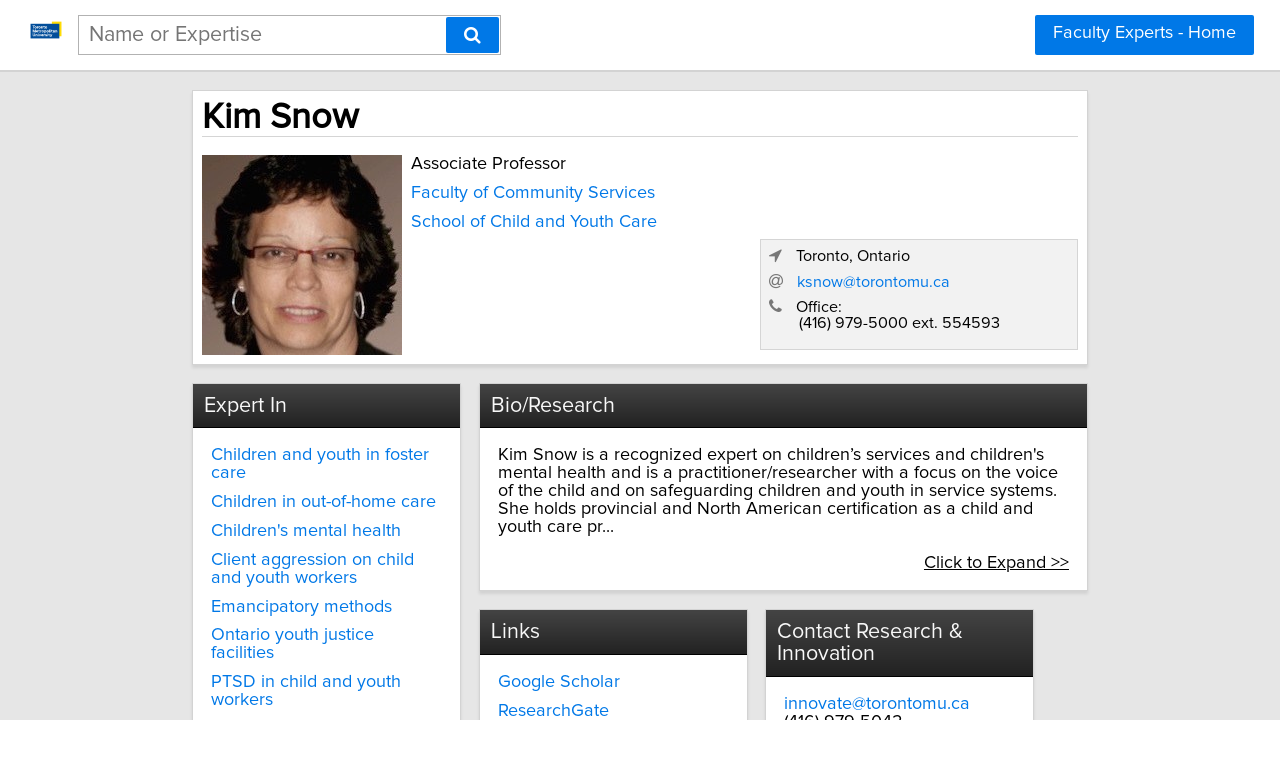

--- FILE ---
content_type: text/html; charset=utf-8
request_url: https://torontomuresearch.kosmos.expertisefinder.com/kim-snow-1
body_size: 7511
content:

<!DOCTYPE html>
<html lang="en">
<head profile="http://www.w3.org/2005/10/profile">
<link rel="shortcut icon" href="/static/img/toronto.metropolitan.university.favicon.png"/>
<!--[if IE]>
<meta http-equiv="X-UA-Compatible" content="IE=edge,chrome=1"/>
<![endif]-->
<meta http-equiv="Content-Type" content="text/html; charset=utf-8"/>
<meta name="author" content="Expertise Finder"/>
<meta name="copyright" content="Copyright Expertise Finder"/>

<title>Kim Snow &bull; Toronto Metropolitan University Research & Innovation Faculty Experts</title>


<meta name="keywords" content=""/>
<meta name="robots" content="INDEX, FOLLOW, NOARCHIVE, NOODP, NOYDIR"/>

<meta name="description" content="Expert in Children and youth in foster care, Children in out-of-home care, Children's mental health, Client aggression on child and youth workers, Emancipatory methods, Ontario youth justice facilities, PTSD in child and youth workers, Secure isolation of young people in Ontario, Serious occurrence reporting in Ontario and Theme: Health and wellbeing"/>



<script src="//ajax.googleapis.com/ajax/libs/jquery/2.1.1/jquery.min.js"></script>

<script src="//cdnjs.cloudflare.com/ajax/libs/underscore.js/1.7.0/underscore-min.js"></script>
<script src="/static/js/typeahead.bundle.min.js"></script>
<script src="/static/js/jquery.mark.min.js" charset="UTF-8"></script>
<link rel="stylesheet" href="/static/css/pure-min.css">
<!--[if lte IE 8]>
<link rel="stylesheet" href="/static/css/grids-responsive-old-ie-min.css">
<![endif]-->
<!--[if gt IE 8]><!-->
<link rel="stylesheet" href="/static/css/grids-responsive-min.css">
<!--<![endif]-->
<link href="//maxcdn.bootstrapcdn.com/font-awesome/4.2.0/css/font-awesome.min.css" rel="stylesheet">
<meta name="viewport" content="width=device-width, initial-scale=1">
<style type="text/css">
@charset "utf-8";

@font-face
{
    font-family: 'proxima-reg';
    src: url('/static/fonts/proxima_nova_regular.otf') format('opentype');
}
@font-face
{
    font-family: 'proxima-italic';
    src: url('/static/fonts/proxima_nova_italic.otf') format('opentype');
}
@font-face
{
    font-family: 'proxima-bold';
    src: url('/static/fonts/proxima_nova_bold.otf') format('opentype');
}

*
{
    -webkit-font-smoothing: antialiased;
    -moz-font-smoothing: antialiased;
    padding: 0;
    margin: 0;
    font-family: 'proxima-reg', sans-serif;
}

html, body
{
    height: 100%;
    width: 100%;
    font-size: 100%;
}

html, body, p, div, button, input, select, textarea, .pure-g [class *= "pure-u"]
{
    font-family: 'proxima-reg', sans-serif;
    font-size: 18px;
}

.notxtstyle
{
    text-decoration: none;
}

.bold
{
    font-family: 'proxima-bold', sans-serif;
}

.italic
{
    font-family: 'proxima-italic', sans-serif;
}

.rf
{
    float: right;
}

.lf
{
    float: left;
}

.clear
{
    clear: both;
}

.error
{
    color: red;
}

.blockify 
{
    display: block;
}

.iblockify 
{
    display: inline-block;
}

#globalwrapper
{
    background-color: #E6E6E6;
    min-height: 100%;
    height: auto !important;
    height: 100%;
}

.grayBorderedBox
{
    background-color: white;
    border: 1px solid #d3d3d3;
    -moz-box-shadow: 0 3px 3px rgba(0, 0, 0, 0.09);
    -webkit-box-shadow: 0 3px 3px rgba(0, 0, 0, 0.09);
    box-shadow: 0 3px 3px rgba(0, 0, 0, 0.09);
    border-collapse: separate;
}
</style>
<script async src="https://www.googletagmanager.com/gtag/js?id=UA-65257357-2"></script>
<script>
  window.dataLayer = window.dataLayer || [];
  function gtag(){dataLayer.push(arguments);}
  gtag('js', new Date());

  gtag('config', 'UA-65257357-2');
</script>


<style type="text/css">
#mainHeader
{
    background-color: white; 
    position: fixed; 
    left: 0; 
    right: 0; 
    top: 0; 
    z-index: 1030; 
    
    /*padding-top: 15px;*/ 
    padding: 15px 0; 
    border-bottom: 2px solid #d3d3d3;
    
}

#top_notification
{
    -webkit-box-sizing: border-box;
    -moz-box-sizing: border-box;
    box-sizing: border-box;
    background-color: #ffffaa;
    margin-top: 15px;
    border-top: 2px solid #d3d3d3;
    border-bottom: 2px solid #EBDF6C;
    width: 100%;
    height: 39px;   
    display: -webkit-box;
    display: -webkit-flex;
    display: -moz-box;
    display: -ms-flexbox;
    display: flex;
    -webkit-flex-flow: row;
    -ms-flex-flow: row;
    flex-flow: row;
    -webkit-box-pack: center;
    -webkit-justify-content: center;
    -moz-box-pack: center;
    -ms-flex-pack: center;
    justify-content: center;
    -webkit-box-align: center;
    -webkit-align-items: center;
    -moz-box-align: center;
    -ms-flex-align: center;
    align-items: center;
    -webkit-box-flex: 0;
    -webkit-flex: 0 0 auto;
    -moz-box-flex: 0;
    -ms-flex: 0 0 auto;
    flex: 0 0 auto;
    cursor: pointer;
}

.label
{
    color: #fff;
    background-color: #d73d32;
    -webkit-border-radius: 6px;
    -moz-border-radius: 6px;
    border-radius: 6px;
    padding: 5px;
    display: inline-block;
    font-size: 12px;
    margin-right: 15px;
}

.activeSettingsBtn, .settingsBtn
{
    content: "";
    height: 5px; 
    width: 30px;
    float: left;
    margin: 6px 10px;
    display: inline-block;
    cursor: pointer;
}

.activeSettingsBtn
{
    border-top: 5px solid #0078E7; 
    border-bottom: 15px double #0078E7; 
}

.settingsBtn
{
    border-top: 5px solid black; 
    border-bottom: 15px double black; 
}

#settingsMenu
{
    position: fixed;
    z-index: 2000;
    -webkit-transition: left 0.5s ease-in-out;
    -moz-transition: left 0.5s ease-in-out;
    -o-transition: left 0.5s ease-in-out;
    transition: left 0.5s ease-in-out;
    top: -999px;
    left: -999px;
}

.txt-nav-btn, .icon-nav-btn
{
    margin: 0 1% 0 0;
    float: right;
}

.txt-nav-btn
{
    min-width: 6%;
}

#logoHolder
{
    margin: 0 0 0 2%;
    float: left;
}

#logoHolder a, #logoHolder a img
{
    width: 40px;
}

#searchholder
{
    width: 33%;
    display: inline-block;
    margin: 0 0 0 1%;
}

#searchholder2
{
    width: 450px;
    display: inline-block;
    position: relative;
}

nav form, #searchholder2 form 
{
    display: inline-block;
    position: relative;
    width: 100%;
}

nav form input, #searchholder2 form input 
{
    outline: none;
}

nav form input[type="text"], #searchholder2 form input[type="text"] 
{
    -moz-box-sizing: border-box;
    -webkit-box-sizing: border-box;
    box-sizing: border-box;
    height: 40px;
    border: 1px solid rgba(0,0,0,0.3);
    width: 100%;
    padding: 3px 65px 3px 10px;
    -webkit-transition: border-color 1s ease; 
    -moz-transition: border-color 1s ease; 
    -o-transition: border-color 1s ease; 
    transition: border-color 1s ease;
}

#searchBtn, #searchBtn2
{
    -moz-box-sizing: border-box;
    -webkit-box-sizing: border-box;
    box-sizing: border-box;
    height: 36px;
    position: absolute;
    right: 2px;
    top: 2px;
    z-index: 9000;
}

footer
{
    display: -webkit-box;
    display: -webkit-flex;
    display: -moz-box;
    display: -ms-flexbox;
    display: flex;
    -webkit-flex-flow: row;
    -ms-flex-flow: row;
    flex-flow: row;
    -webkit-box-pack: start;
    -webkit-justify-content: flex-start;
    -moz-box-pack: start;
    -ms-flex-pack: start;
    justify-content: flex-start;
    -webkit-box-align: center;
    -webkit-align-items: center;
    -moz-box-align: center;
    -ms-flex-align: center;
    align-items: center;
    background-color: white; 
    padding: 12px 2%; 
    margin: 0; 
    border-top: 2px solid #d3d3d3;
}

footer div
{
    font-size: 15px;
}

#poweredBy
{
    margin-left: auto; 
}

.twitter-typeahead {
    display: block !important;
    position: relative !important;
    padding: 0 !important;
    width: 100%;
}

.typeahead 
{
    background-color: #fff;
    -moz-box-sizing: border-box !important;
    -webkit-box-sizing: border-box !important;
    box-sizing: border-box !important;
    font-size: 1.2em !important;
    min-height: 40px;
    border: 1px solid rgba(0,0,0,0.3);
    width: 100% !important;
    padding: 3px 65px 3px 10px !important;
    -webkit-transition: border-color 1s ease !important; 
    -moz-transition: border-color 1s ease !important; 
    -o-transition: border-color 1s ease !important; 
    transition: border-color 1s ease !important;
    outline: none !important;
}

.tt-menu 
{
    -moz-box-sizing: border-box;
    -webkit-box-sizing: border-box;
    box-sizing: border-box;
    width: 100%;
    margin: 0;
    padding: 0;
    background-color: #fff;
    border: 1px solid rgba(0,0,0,0.3);
    -webkit-box-shadow: 0 5px 10px rgba(0,0,0,0.2);
    -moz-box-shadow: 0 5px 10px rgba(0,0,0,0.2);
    box-shadow: 0 5px 10px rgba(0,0,0,0.2);
}

.tt-suggestion 
{
    padding: 3px 65px 3px 10px;
    font-size: 1.2em;
    line-height: 25px;
    text-align: left;
}

.tt-suggestion:hover 
{
    cursor: pointer;
    color: #fff;
    background-color: #0078E7;
}

.tt-suggestion.tt-cursor 
{
    color: #fff;
    background-color: #0078E7;
}

.tt-suggestion p 
{
    margin: 0;
}

@media only screen and (max-width: 768px) {
    #logoHolder a, #logoHolder a img
    {
        width: 100px;
    }

    #top_notification
    {
        height: 50px; 
        padding: 0 7%;
    }

    .txt-nav-btn, .icon-nav-btn
    {
        margin: 0 15px 0 0;
    }

    .txt-nav-btn
    {
        width: 140px;
    }

    .icon-nav-btn
    {
        width: 40px;
    }

    #searchholder, #searchholder2, #logoHolder
    {
        display: block;
        width: 100%;
    }

    #logoHolder a 
    {
        margin: 0 auto 15px auto;
    }

    #searchholder > div, #searchholder2 > div
    {
        clear: both;
    }

    #searchholder form, #searchholder2 form
    {
        width: 250px;
        margin: 0 15px 0 0;
        float: right;
    }

    #searchholder form input[type="text"], #searchholder2 form input[type="text"]
    {
        width: 250px;
    }

    footer 
    {
        display: block;
        padding: 15px; 
        text-align: center;
    }

    #orgAddress
    {
        display: block;
        width: 100%;
        padding: 0 0 15px 0;
    }

    #poweredBy
    {
        display: inline-block;
        vertical-align: middle;
    }

    .typeahead 
    {
        background-color: #fff;
        -moz-box-sizing: border-box !important;
        -webkit-box-sizing: border-box !important;
        box-sizing: border-box !important;
        font-size: 1.2em !important;
        min-height: 40px;
        border: 1px solid rgba(0,0,0,0.3);
        width: 250px;
        padding: 3px 65px 3px 10px !important;
        -webkit-transition: border-color 1s ease !important; 
        -moz-transition: border-color 1s ease !important; 
        -o-transition: border-color 1s ease !important; 
        transition: border-color 1s ease !important;
        outline: none !important;
    }
}
</style>

<style type="text/css">
.hidify {
    display: none;
}

#omnicontainer {
    width: 750px;
    margin: 0 auto;
    padding: 0;
}

#profilephoto {
    width: 200px;
    display: inline-block;
    float: left;
}

#nameSection {
    width: 720px;
    padding: 15px;
    margin: 1em 0;
    position: relative;
}

#nameSection > h1 {
    font-size: 2em;
}

#generalDetails {
    float: right;
    padding-left: 15px;
    width: 505px;
    margin: 0;
}

#contactInfo {
    margin-top: 1.5em;
    padding: 0.5em;
    display: block;
    border: 1px solid #d5d5d5;
    background-color: #f2f2f2;
    font-size: 0.9em;
}

.singleCard {
    width: 230px;
    margin: 0 20px 20px 0;
    float: left;
    padding: 0;
}

.doubleCard {
    width: 480px;
    margin: 0 0 20px 0;
    float: left;
    padding: 0;
}

.cardPadder {
    padding: 1em;
}

.sectionHeader {
    font-weight: normal;
    font-size: 1.2em;
    width: 100%;
    border-bottom: 1px solid black;
    background: linear-gradient(#444, #222) repeat scroll 0% 0% #222;
    color: #f8f8f8;
    margin: 0;
    padding: 0.5em;
    box-sizing: border-box;
}

.underlined {
    border-bottom: 1px solid #d5d5d5;
}

.spacify {
    display: block;
    margin-bottom: 0.6em;
}

.linkify {
  color: #0078E7;
}

.linkify:hover {
  text-decoration: underline;
}

@media only screen and (max-width: 768px) {
    #omnicontainer {
        width: 310px;
        min-width: 310px;
        margin: 0 auto;
    }

    #profilephoto {
        margin: 0 auto 1em auto;
        float: none;
        display: block;
    }

    #nameSection {
        width: 280px;
    }

    #nameSection > h1 {
        font-size: 1.6em;
    }

    #generalDetails {
        float: none;
        width: 100%;
        padding: 0;
    }

    .singleCard, .doubleCard {
        width: 310px;
        margin: 1em auto;
        float: none;
        padding: 0;
    }
}
</style>

</head>
<body>
<div id="globalwrapper">

<nav id="mainHeader">
<div id="logoHolder">
<a href="https://www.torontomu.ca/research/" class="blockify">
<img src="/static/img/toronto.metropolitan.university.logo.svg" alt="Link to Toronto Metropolitan University Research & Innovation Website"/>
</a>
</div>
<div id="searchholder">
<form method="get" action="/search">
<div id="suggest-enabled">
<input title="Enter a Name or Area of Expertise" class="typeahead" type="text" name="query" placeholder="Name or Expertise">
<button id="searchBtn" type="submit" class="pure-button pure-button-primary" aria-label="Search"><span class="fa fa-search"></span></button>
</div>
</form>
<div></div>
</div>
<script type="text/javascript">
var search_button = $('#searchBtn');
var search_box = $('.typeahead');
search_box.css('padding-right', search_button.outerWidth() + 20 + 'px');
search_box.focus(function () {$('.typeahead').css('border-color', '#0078E7')});
search_box.focusout(function () {$('.typeahead').css('border-color', 'rgba(0,0,0,0.3)')});

var menuHTML = '<div id="flexMenu" class="pure-menu pure-menu-open"><ul> \
<li><a href="/">Faculty Experts - Home</a></li> \
</ul></div>';

var buttonsHTML = '<a class="js-added pure-button pure-button-primary txt-nav-btn" style="margin-right: 2%;" href="/">Faculty Experts - Home</a>';

var slideMenu = function () {
    var collapsed = $('.settingsBtn');
    var opened = $('.activeSettingsBtn');
    
    if (collapsed.length)
    {
        collapsed.removeClass('settingsBtn');
        collapsed.addClass('activeSettingsBtn');

        var settingsMenu = $(document.createElement('div'));
        settingsMenu.html(menuHTML);
        settingsMenu.attr('id', 'settingsMenu');
        settingsMenu.addClass('js-added');
        $('#globalwrapper').prepend(settingsMenu);
        settingsMenu.css('top', $('#mainHeader').outerHeight() + "px");
        settingsMenu.css('left');
        settingsMenu.css('left', '0');
    }
    else
    {
        opened.removeClass('activeSettingsBtn');
        opened.addClass('settingsBtn');
        $('#settingsMenu').remove();
    }
};

var insertHeader = function () {
    var vw = Math.max(document.documentElement.clientWidth, window.innerWidth || 0);
    var vh = Math.max(document.documentElement.clientHeight, window.innerHeight || 0);

    if ($('.js-added').length)
        $('.js-added').remove();

    if (vw > 768)
    {
        
        //$('#searchholder').after(buttonsHTML);
        $('#mainHeader').append(buttonsHTML);
        
        var nav_buttons = $('.txt-nav-btn');
        nav_buttons.css('box-sizing', 'border-box');
        nav_buttons.css('height', search_box.outerHeight() + "px");
    }
    else
    {
        var sbutton = $(document.createElement('div'));
        sbutton.addClass('settingsBtn js-added');
        sbutton.click(slideMenu);
        if ($('#logoHolder').length > 0)
        {
            $('#logoHolder').after(sbutton);
        }
        else
        {
            $('#mainHeader').prepend(sbutton);
        }
    }
};

insertHeader();
$(window).resize(function(){insertHeader()});

var hideLogoOnScroll = function () {
    var vw = Math.max(document.documentElement.clientWidth, window.innerWidth || 0);

    if (vw < 768)
    {
        if ($("body").scrollTop() > 0 || $("html").scrollTop() > 0)
        {
            $('#logoHolder').remove();
        }
        else
        {
            if ($('#logoHolder').length === 0) 
            {
                $('#mainHeader').prepend('<div id="logoHolder"><a href="https://www.torontomu.ca/research/" class="blockify" style="width: 100px;"><img src="/static/img/toronto.metropolitan.university.logo.svg" alt="Link to Toronto Metropolitan University Research & Innovation Website" style="width: 100px;"/></a></div>');
            }
        }
    }
    else
    {
        if ($('#logoHolder').length === 0) 
        {
            $('#mainHeader').prepend('<div id="logoHolder"><a href="https://www.torontomu.ca/research/" class="blockify" style="width: 100px;"><img src="/static/img/toronto.metropolitan.university.logo.svg" alt="Link to Toronto Metropolitan University Research & Innovation Website" style="width: 100px;"/></a></div>');
        }
    }
};

$(window).resize(hideLogoOnScroll);
$(window).scroll(hideLogoOnScroll);
</script>

<!--
<div class="clear"></div>
<div id="top_notification">
<span class="label bold">NEW</span>
<a class="notxtstyle linkify bold" style="text-decoration: underline; font-size: 18px;" href="/researchers-addressing-COVID-19-and-its-impacts">Researchers addressing COVID-19 and its impacts</a>
</div>
<script type="text/javascript">
$("#top_notification").click(function () {
    window.location.href = "https://torontomuresearch.kosmos.expertisefinder.com/researchers-addressing-COVID-19-and-its-impacts";
});
</script>
-->

</nav>

<div id="pushedContainer">

<div id="omnicontainer">
<div class="grayBorderedBox" id="nameSection">
<h1 class="underlined" style="width: 100%; margin: 0 0 0.5em 0; padding: 0;">Kim Snow</h1>
<img id="profilephoto" src="/static/img/kim-snow-1.jpg" alt="Photo of Kim Snow"/>
<p id="generalDetails">


<span class="spacify">Associate Professor</span>




<a class="linkify spacify notxtstyle" href="/faculties/Faculty%20of%20Community%20Services">Faculty of Community Services</a>


<a class="linkify spacify notxtstyle" href="/departments/School%20of%20Child%20and%20Youth%20Care">School of Child and Youth Care</a>

<span id="contactInfo">
<span class="spacify">
<span style="color: #777777;" class="fa fa-location-arrow"></span>
<span style="padding-left: 10px;">Toronto, Ontario</span>
</span>


<span class="spacify">
<span style="color: #777777;" class="fa fa-at"></span>
<a id="email_address_1" class="linkify notxtstyle" style="padding-left: 10px;" href="mailto:ksnow@torontomu.ca">ksnow@torontomu.ca</a>
</span>
<script type="text/javascript">
$('#email_address_1').click(function () {
    gtag('config', 'UA-65257357-2', {
        'custom_map': {'dimension2': 'email_clicked'}
    });
    gtag('event', 'expert_contacted', {'email_clicked': 'kim-snow-1'});
});
</script>




<span class="spacify">
<span style="color: #777777;" class="fa fa-phone"></span>
<span style="padding-left: 10px;">Office:</span>
<span class="spacify">

<span style="padding-left: 30px;">(416) 979-5000 ext. 554593</span><br/>

</span>
</span>

</span>
</p>
<div class="clear"></div>
</div>

<div class="singleCard grayBorderedBox">
<h2 class="sectionHeader">Expert In</h2>
<div class="cardPadder">

<a class="notxtstyle linkify spacify" href="/search?query=Children%20and%20youth%20in%20foster%20care">Children and youth in foster care</a>

<a class="notxtstyle linkify spacify" href="/search?query=Children%20in%20out-of-home%20care">Children in out-of-home care</a>

<a class="notxtstyle linkify spacify" href="/search?query=Children%27s%20mental%20health">Children&#39;s mental health</a>

<a class="notxtstyle linkify spacify" href="/search?query=Client%20aggression%20on%20child%20and%20youth%20workers">Client aggression on child and youth workers</a>

<a class="notxtstyle linkify spacify" href="/search?query=Emancipatory%20methods">Emancipatory methods</a>

<a class="notxtstyle linkify spacify" href="/search?query=Ontario%20youth%20justice%20facilities">Ontario youth justice facilities</a>

<a class="notxtstyle linkify spacify" href="/search?query=PTSD%20in%20child%20and%20youth%20workers">PTSD in child and youth workers</a>

<a class="notxtstyle linkify spacify" href="/search?query=Secure%20isolation%20of%20young%20people%20in%20Ontario">Secure isolation of young people in Ontario</a>

<a class="notxtstyle linkify spacify" href="/search?query=Serious%20occurrence%20reporting%20in%20Ontario">Serious occurrence reporting in Ontario</a>

<a class="notxtstyle linkify spacify" href="/search?query=Theme%3A%20Health%20and%20wellbeing">Theme: Health and wellbeing</a>

</div>
</div>


<div id="minbio" class="doubleCard grayBorderedBox">
<h2 class="sectionHeader">Bio/Research</h2>
<div class="cardPadder">
<span>Kim Snow is a recognized expert on children’s services and children's mental health and is a practitioner/researcher with a focus on the voice of the child and on safeguarding children and youth in service systems. She holds provincial and North American certification as a child and youth care pr...</span>

<br/><br/><a id="expander" style="display: block; text-decoration: underline; color: black; text-align: right; cursor: pointer;">Click to Expand >></a>

</div>
</div>

<div id="maxbio" class="doubleCard grayBorderedBox">
<h2 class="sectionHeader">Bio/Research</h2>
<div class="cardPadder">
<span>Kim Snow is a recognized expert on children’s services and children's mental health and is a practitioner/researcher with a focus on the voice of the child and on safeguarding children and youth in service systems. She holds provincial and North American certification as a child and youth care practitioner and has thirty years of service to children, youth and their families. Kim works with young people and community groups, using collaborative problem solving methods, in order to prompt change within child and youth service settings. Her research interests focus on voice and participation and her projects make use of critical discourse analysis and participatory methods.<br/><br/>Snow is also the director of the Voyager Project, an award winning social innovation aimed at improving the educational attainment of Crown wards. Current and former Crown wards reach out to other young people living in foster and group care to encourage them to pursue their educational aspirations. Currently, she is working with the Office of the Ontario Provincial Advocate for Children and Youth conducting a comprehensive analysis of serious occurrence reporting in Ontario's children's residences. Snow's breadth of knowledge and experience makes her an acknowledged authority in the field and a frequently consulted expert.</span>
<br/><br/>
<a id="shrinker" style="display: block; text-decoration: underline; color: black; text-align: right; cursor: pointer;">Click to Shrink &lt;&lt;</a>
</div>
</div>



<div class="singleCard grayBorderedBox">
<h2 class="sectionHeader">Links</h2>
<div class="cardPadder">

<a class="notxtstyle linkify spacify" href="https://scholar.google.ca/citations?hl=en&amp;user=fQSNkeIAAAAJ&amp;view_op=list_works&amp;sortby=pubdate" target="_blank">Google Scholar</a>

<a class="notxtstyle linkify spacify" href="https://www.researchgate.net/profile/Kim-Snow-2" target="_blank">ResearchGate</a>

<a class="notxtstyle linkify spacify" href="https://www.torontomu.ca/child-youth-care/about/people/faculty/kim-snow/" target="_blank">Faculty Page</a>

</div>
</div>


<div class="singleCard grayBorderedBox">
<h2 class="sectionHeader">Contact Research & Innovation</h2>
<div class="cardPadder">
<a class="notxtstyle linkify" style="word-wrap: break-word;" href="mailto:innovate@torontomu.ca">innovate@torontomu.ca</a><br/>
<span>(416) 979-5042</span><br/>
<a class="notxtstyle linkify spacify" href="https://torontomu.ca/research">torontomu.ca/research</a>
</div>
</div>
<div class="clear" style="height: 2em;"></div>
</div>
<script type="text/javascript">
var scaleProfileCards = function () {
    var vw = Math.max(document.documentElement.clientWidth, window.innerWidth || 0);

    if (vw > 768)
    {
        var available_space = Math.floor(0.7*vw)
        
        if (available_space > 750)
        {
            $('#omnicontainer').css('width', available_space + "px");
            $('#nameSection').css('width', available_space + "px");
            $('#nameSection').css('box-sizing', 'border-box');
            $('#nameSection').css('padding', '1%');
            $('#nameSection').css('margin-bottom', '2%');

            var generalDetailsSize = available_space - Math.ceil(0.03*available_space) - 205;
            $('#generalDetails').css('width', generalDetailsSize - 300 + "px");
            $('#generalDetails').css('padding-left', '1%');
            $('#generalDetails').css('float', 'left');

            $('#contactInfo').css('width', '300px');
            $('#contactInfo').css('position', 'absolute');
            $('#contactInfo').css('right', '1%');
            $('#contactInfo').css('bottom', '5%');

            $('.singleCard').css('width', '30%');
            $('.singleCard').css('margin', '0 2% 2% 0');
            $('.singleCard').css('box-sizing', 'border-box');
            $('.doubleCard').css('width', '68%');
            $('.doubleCard').css('margin', '0 0 2% 0');
            $('.doubleCard').css('box-sizing', 'border-box');
        }
    }
};

var removeStyleTags = function () {
    var elements = $('#omnicontainer, #generalDetails, #nameSection, #contactInfo, .singleCard, .doubleCard');
    elements.each(function (index, element) {$(element).removeAttr('style')});
};

$(window).load(function () {
    
    $('#maxbio').addClass('hidify');
    $('#expander').click(
        function () {
            $('#minbio').addClass('hidify');
            $('#maxbio').removeClass('hidify');
        }
    );
    $('#shrinker').click(
        function () {
            $('#maxbio').addClass('hidify');
            $('#minbio').removeClass('hidify');
        }
    );
    
    $('#mrmaxview').addClass('hidify');
    $('#mrexpander').click(
        function () {
            $('#mrminview').addClass('hidify');
            $('#mrmaxview').removeClass('hidify');
        }
    );
    $('#mrshrinker').click(
        function () {
            $('#mrmaxview').addClass('hidify');
            $('#mrminview').removeClass('hidify');
        }
    );
    scaleProfileCards();
});
$(window).resize(function () {removeStyleTags(); _.debounce(scaleProfileCards, 100)();});
</script>

</div>
<script type="text/javascript">
if (document.getElementById('mainHeader') !== null) {
    var headerPush = function () {
        if ($('#mainHeader').css('display') !== 'none') 
        {
            $("#pushedContainer").css("padding-top", $('#mainHeader').outerHeight() + "px");
        }
        else
        {
            $("#pushedContainer").css("padding-top", "0");
        }
    }

    $(window).on("load", function () { headerPush(); });
    $(window).resize(function () { headerPush(); });
}
</script>
<div id="footerpusher"></div>
</div>

<footer>
<div id="orgAddress">
&copy; <script type="text/javascript">var year = new Date().getFullYear(); $('#orgAddress').append(year)</script> | Toronto Metropolitan University Research & Innovation | 350 Victoria Street, Toronto, Ontario, Canada M5B 2K3 | (416) 979-5042
</div>
<div id="poweredBy">Powered by</div>
<a href="https://kosmos.expertisefinder.com" rel="nofollow" style="height: 30px; margin-left: 8px; display: inline-block; vertical-align: middle;" target="_blank"><img src="/static/img/black.kosmos.logo.svg" style="height: 30px; display: inline-block;" alt="Link to Kosmos Directory Software by Expertise Finder"/></a>
<div class="clear"></div>
</footer>
<script type="text/javascript">
var setFooterHeight = function () {
    var globalwrapper = $('#globalwrapper');
    var pusher = $('#footerpusher');
    var footer_size = $('footer').outerHeight() + "px";

    globalwrapper.css('margin-bottom', "-" + footer_size);
    pusher.height(footer_size);
};

setFooterHeight();
$(window).resize(setFooterHeight);
</script>

<script type="text/javascript">
var fetchQuery = null;
var fetchResultsCallback = null;

var fetchResults = _.debounce(function() {
    $.get('/suggester?query=' + fetchQuery, function(data) {
        if(fetchResultsCallback)
	    fetchResultsCallback(data);
    });
}, 300);

$('#suggest-enabled .typeahead').typeahead(
  {
    hint: false,
    highlight: false,
    minLength: 1
  },
  {
    name: 'suggestions',
    limit: 10,
    display: 'suggestion',
    source: function(query, syncResults, asyncResults) {
        fetchQuery = query;
        fetchResultsCallback = asyncResults;
        fetchResults();
    }
  }
).on("typeahead:render", function() {
    var searchTerm = $(this).val();
    $(".tt-suggestion").each(function () {
        $(this).mark(
            searchTerm,
            {
                'element': 'strong',
                'className': '',
                'separateWordSearch': false,
                'acrossElements': true,
                'accuracy': 'partially',
                'diacritics': true,
                'caseSensitive': false,
                'filter': function (node, term, totalCounter, counter) {
                    if (counter >= 1) {
                        return false;
                    } else {
                        return true;
                    }
                }
            }
        );
    });
});
</script>
</body>
</html>
